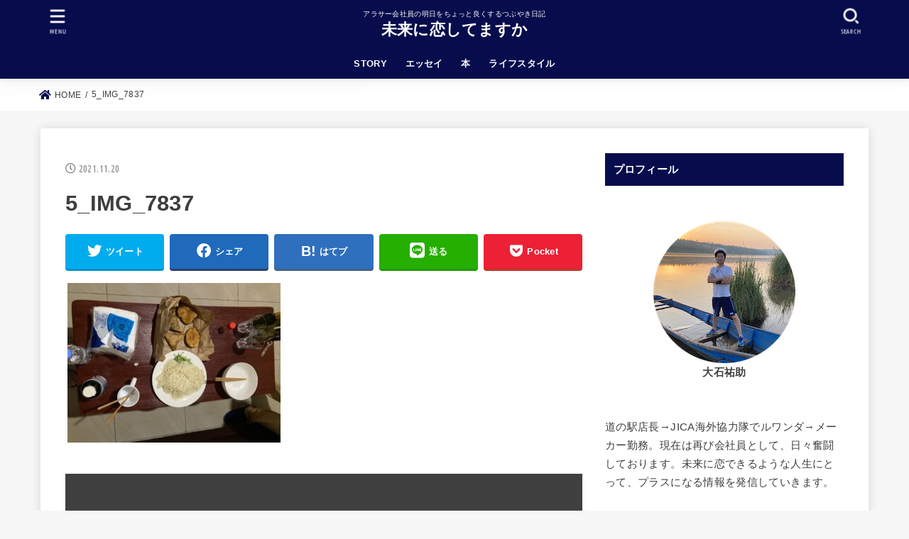

--- FILE ---
content_type: text/html; charset=UTF-8
request_url: https://yusukeoishi.com/jocv-diary44/5_img_7837/
body_size: 13387
content:
<!doctype html>
<html dir="ltr" lang="ja"
	prefix="og: https://ogp.me/ns#" >
<head>
<meta charset="utf-8">
<meta http-equiv="X-UA-Compatible" content="IE=edge">
<meta name="HandheldFriendly" content="True">
<meta name="MobileOptimized" content="320">
<meta name="viewport" content="width=device-width, initial-scale=1"/>
<link rel="pingback" href="https://yusukeoishi.com/xmlrpc.php">
<title>5_IMG_7837 | 未来に恋してますか</title>

		<!-- All in One SEO 4.3.4.1 - aioseo.com -->
		<meta name="robots" content="max-image-preview:large" />
		<link rel="canonical" href="https://yusukeoishi.com/jocv-diary44/5_img_7837/" />
		<meta name="generator" content="All in One SEO (AIOSEO) 4.3.4.1 " />
		<meta property="og:locale" content="ja_JP" />
		<meta property="og:site_name" content="未来に恋してますか | アラサー会社員の明日をちょっと良くするつぶやき日記" />
		<meta property="og:type" content="article" />
		<meta property="og:title" content="5_IMG_7837 | 未来に恋してますか" />
		<meta property="og:url" content="https://yusukeoishi.com/jocv-diary44/5_img_7837/" />
		<meta property="article:published_time" content="2021-11-20T04:01:54+00:00" />
		<meta property="article:modified_time" content="2021-11-20T04:01:54+00:00" />
		<meta name="twitter:card" content="summary" />
		<meta name="twitter:title" content="5_IMG_7837 | 未来に恋してますか" />
		<script type="application/ld+json" class="aioseo-schema">
			{"@context":"https:\/\/schema.org","@graph":[{"@type":"BreadcrumbList","@id":"https:\/\/yusukeoishi.com\/jocv-diary44\/5_img_7837\/#breadcrumblist","itemListElement":[{"@type":"ListItem","@id":"https:\/\/yusukeoishi.com\/#listItem","position":1,"item":{"@type":"WebPage","@id":"https:\/\/yusukeoishi.com\/","name":"\u30db\u30fc\u30e0","description":"\u9752\u5e74\u6d77\u5916\u5354\u529b\u968a\uff08\uff12\uff10\uff11\uff19\u5e74\u5ea6\uff12\u6b21\u968a\uff09\u30de\u30fc\u30b1\u30c6\u30a3\u30f3\u30b0\u968a\u54e1\u3068\u3057\u3066\u30a2\u30d5\u30ea\u30ab\u306e\u30eb\u30ef\u30f3\u30c0\u3068\u3044\u3046\u56fd\u3067\u3001\u73fe\u5730\u306e\u4e2d\u5c0f\u4f01\u696d\u3084\u8d77\u696d\u5bb6\u306e\u652f\u63f4\u3092\u3057\u307e\u3059\u3002\u30d6\u30ed\u30b0\u3084YouTube\u306a\u3069\u3092\u901a\u3057\u3066\u3001\u672a\u6765\u306b\u604b\u3067\u304d\u308b\u3088\u3046\u306a\u4eba\u751f\u306b\u3068\u3063\u3066\u30d7\u30e9\u30b9\u306b\u306a\u308b\u60c5\u5831\u3092\u767a\u4fe1\u3057\u3066\u3044\u304d\u307e\u3059\u3002","url":"https:\/\/yusukeoishi.com\/"},"nextItem":"https:\/\/yusukeoishi.com\/jocv-diary44\/5_img_7837\/#listItem"},{"@type":"ListItem","@id":"https:\/\/yusukeoishi.com\/jocv-diary44\/5_img_7837\/#listItem","position":2,"item":{"@type":"WebPage","@id":"https:\/\/yusukeoishi.com\/jocv-diary44\/5_img_7837\/","name":"5_IMG_7837","url":"https:\/\/yusukeoishi.com\/jocv-diary44\/5_img_7837\/"},"previousItem":"https:\/\/yusukeoishi.com\/#listItem"}]},{"@type":"ItemPage","@id":"https:\/\/yusukeoishi.com\/jocv-diary44\/5_img_7837\/#itempage","url":"https:\/\/yusukeoishi.com\/jocv-diary44\/5_img_7837\/","name":"5_IMG_7837 | \u672a\u6765\u306b\u604b\u3057\u3066\u307e\u3059\u304b","inLanguage":"ja","isPartOf":{"@id":"https:\/\/yusukeoishi.com\/#website"},"breadcrumb":{"@id":"https:\/\/yusukeoishi.com\/jocv-diary44\/5_img_7837\/#breadcrumblist"},"author":{"@id":"https:\/\/yusukeoishi.com\/author\/kibuye\/#author"},"creator":{"@id":"https:\/\/yusukeoishi.com\/author\/kibuye\/#author"},"datePublished":"2021-11-20T04:01:54+09:00","dateModified":"2021-11-20T04:01:54+09:00"},{"@type":"Organization","@id":"https:\/\/yusukeoishi.com\/#organization","name":"\u672a\u6765\u306b\u604b\u3057\u3066\u307e\u3059\u304b","url":"https:\/\/yusukeoishi.com\/"},{"@type":"Person","@id":"https:\/\/yusukeoishi.com\/author\/kibuye\/#author","url":"https:\/\/yusukeoishi.com\/author\/kibuye\/","name":"Yusuke Oishi","image":{"@type":"ImageObject","@id":"https:\/\/yusukeoishi.com\/jocv-diary44\/5_img_7837\/#authorImage","url":"https:\/\/secure.gravatar.com\/avatar\/93bdb00773b8e482ec7cb485a1f7443e?s=96&d=mm&r=g","width":96,"height":96,"caption":"Yusuke Oishi"}},{"@type":"WebSite","@id":"https:\/\/yusukeoishi.com\/#website","url":"https:\/\/yusukeoishi.com\/","name":"\u672a\u6765\u306b\u604b\u3057\u3066\u307e\u3059\u304b","description":"\u30a2\u30e9\u30b5\u30fc\u4f1a\u793e\u54e1\u306e\u660e\u65e5\u3092\u3061\u3087\u3063\u3068\u826f\u304f\u3059\u308b\u3064\u3076\u3084\u304d\u65e5\u8a18","inLanguage":"ja","publisher":{"@id":"https:\/\/yusukeoishi.com\/#organization"}}]}
		</script>
		<script type="text/javascript" >
			window.ga=window.ga||function(){(ga.q=ga.q||[]).push(arguments)};ga.l=+new Date;
			ga('create', "UA-156921482-1", { 'cookieDomain': 'yusukeoishi.com' } );
			ga('send', 'pageview');
		</script>
		<script async src="https://www.google-analytics.com/analytics.js"></script>
		<!-- All in One SEO -->

<link rel='dns-prefetch' href='//fonts.googleapis.com' />
<link rel='dns-prefetch' href='//use.fontawesome.com' />
<link rel='dns-prefetch' href='//s.w.org' />
<link rel="alternate" type="application/rss+xml" title="未来に恋してますか &raquo; フィード" href="https://yusukeoishi.com/feed/" />
<link rel="alternate" type="application/rss+xml" title="未来に恋してますか &raquo; コメントフィード" href="https://yusukeoishi.com/comments/feed/" />
<link rel="alternate" type="application/rss+xml" title="未来に恋してますか &raquo; 5_IMG_7837 のコメントのフィード" href="https://yusukeoishi.com/jocv-diary44/5_img_7837/feed/" />
		<script type="text/javascript">
			window._wpemojiSettings = {"baseUrl":"https:\/\/s.w.org\/images\/core\/emoji\/12.0.0-1\/72x72\/","ext":".png","svgUrl":"https:\/\/s.w.org\/images\/core\/emoji\/12.0.0-1\/svg\/","svgExt":".svg","source":{"concatemoji":"https:\/\/yusukeoishi.com\/wp-includes\/js\/wp-emoji-release.min.js?ver=5.4.2"}};
			/*! This file is auto-generated */
			!function(e,a,t){var r,n,o,i,p=a.createElement("canvas"),s=p.getContext&&p.getContext("2d");function c(e,t){var a=String.fromCharCode;s.clearRect(0,0,p.width,p.height),s.fillText(a.apply(this,e),0,0);var r=p.toDataURL();return s.clearRect(0,0,p.width,p.height),s.fillText(a.apply(this,t),0,0),r===p.toDataURL()}function l(e){if(!s||!s.fillText)return!1;switch(s.textBaseline="top",s.font="600 32px Arial",e){case"flag":return!c([127987,65039,8205,9895,65039],[127987,65039,8203,9895,65039])&&(!c([55356,56826,55356,56819],[55356,56826,8203,55356,56819])&&!c([55356,57332,56128,56423,56128,56418,56128,56421,56128,56430,56128,56423,56128,56447],[55356,57332,8203,56128,56423,8203,56128,56418,8203,56128,56421,8203,56128,56430,8203,56128,56423,8203,56128,56447]));case"emoji":return!c([55357,56424,55356,57342,8205,55358,56605,8205,55357,56424,55356,57340],[55357,56424,55356,57342,8203,55358,56605,8203,55357,56424,55356,57340])}return!1}function d(e){var t=a.createElement("script");t.src=e,t.defer=t.type="text/javascript",a.getElementsByTagName("head")[0].appendChild(t)}for(i=Array("flag","emoji"),t.supports={everything:!0,everythingExceptFlag:!0},o=0;o<i.length;o++)t.supports[i[o]]=l(i[o]),t.supports.everything=t.supports.everything&&t.supports[i[o]],"flag"!==i[o]&&(t.supports.everythingExceptFlag=t.supports.everythingExceptFlag&&t.supports[i[o]]);t.supports.everythingExceptFlag=t.supports.everythingExceptFlag&&!t.supports.flag,t.DOMReady=!1,t.readyCallback=function(){t.DOMReady=!0},t.supports.everything||(n=function(){t.readyCallback()},a.addEventListener?(a.addEventListener("DOMContentLoaded",n,!1),e.addEventListener("load",n,!1)):(e.attachEvent("onload",n),a.attachEvent("onreadystatechange",function(){"complete"===a.readyState&&t.readyCallback()})),(r=t.source||{}).concatemoji?d(r.concatemoji):r.wpemoji&&r.twemoji&&(d(r.twemoji),d(r.wpemoji)))}(window,document,window._wpemojiSettings);
		</script>
		<style type="text/css">
img.wp-smiley,
img.emoji {
	display: inline !important;
	border: none !important;
	box-shadow: none !important;
	height: 1em !important;
	width: 1em !important;
	margin: 0 .07em !important;
	vertical-align: -0.1em !important;
	background: none !important;
	padding: 0 !important;
}
</style>
	<link rel='stylesheet' id='wp-block-library-css'  href='https://yusukeoishi.com/wp-includes/css/dist/block-library/style.min.css' type='text/css' media='all' />
<link rel='stylesheet' id='toc-screen-css'  href='https://yusukeoishi.com/wp-content/plugins/table-of-contents-plus/screen.min.css?ver=2302' type='text/css' media='all' />
<link rel='stylesheet' id='wordpress-popular-posts-css-css'  href='https://yusukeoishi.com/wp-content/plugins/wordpress-popular-posts/assets/css/wpp.css?ver=6.1.1' type='text/css' media='all' />
<link rel='stylesheet' id='stk_style-css'  href='https://yusukeoishi.com/wp-content/themes/jstork19/style.css?ver=2.7.0' type='text/css' media='all' />
<style id='stk_style-inline-css' type='text/css'>
ul.wpp-list{counter-reset:number}ul.wpp-list li{list-style:none;position:relative;border-bottom:1px solid #ddd;margin:0;padding-bottom:.75em}ul.wpp-list li a::before{counter-increment:number;content:counter(number);background-color:var(--main-ttl-bg);color:var(--main-ttl-color);margin-right:3px;width:1.5em;height:1.5em;line-height:1.5em;font-size:75%;border-radius:3px;font-weight:bold;display:block;text-align:center;position:absolute;left:2px;top:2px;z-index:1}ul.wpp-list img{margin-bottom:0;margin-right:5px}ul.wpp-list li a.wpp-post-title{display:block}ul.wpp-list li a.wpp-post-title::before,ul.wpp-list li .wpp-author a::before,ul.wpp-list li .wpp-category a::before{content:none}ul.wpp-list .wpp-excerpt{font-size:80%}@media only screen and (max-width:480px){#toc_container{font-size:90%}}#toc_container{width:100%!important;padding:1.2em;border:5px solid rgba(100,100,100,.2)}#toc_container li{margin:1em 0;font-weight:bold}#toc_container li li{font-weight:normal;margin:.5em 0}#toc_container li::before{content:none}#toc_container .toc_number{display:inline-block;font-weight:bold;font-size:75%;background-color:var(--main-ttl-bg);color:var(--main-ttl-color);min-width:2.1em;min-height:2.1em;line-height:2.1;text-align:center;border-radius:1em;margin-right:.3em;padding:0 7px}#toc_container a{color:inherit;text-decoration:none}#toc_container a:hover{text-decoration:underline}#toc_container p.toc_title{max-width:580px;font-weight:bold;text-align:left;margin:0 auto;font-size:100%;vertical-align:middle}#toc_container .toc_title::before{display:inline-block;font-family:"Font Awesome 5 Free";font-weight:900;content:"\f03a";margin-right:.8em;margin-left:.4em;transform:scale(1.4);color:var(--main-ttl-bg)}#toc_container .toc_title .toc_toggle{font-size:80%;font-weight:normal;margin-left:.2em}#toc_container .toc_list{max-width:580px;margin-left:auto;margin-right:auto}#toc_container .toc_list>li{padding-left:0}
:root{--main-text-color:#3E3E3E;--main-link-color:#070d4c;--main-link-color-hover:#70efe7;--main-ttl-bg:#070d4c;--main-ttl-bg-rgba:rgba(7,13,76,.1);--main-ttl-color:#fff;--header-bg:#070d4c;--header-logo-color:#fff;--header-text-color:#fff;--inner-content-bg:#fff;--label-bg:#fcee21;--label-text-color:#3e3e3e;--slider-text-color:#444;--side-text-color:#3e3e3e;--footer-bg:#666;--footer-text-color:#CACACA;--footer-link-color:#f7f7f7;--new-mark-bg:#ff6347;--oc-box-blue:#82c8e2;--oc-box-blue-inner:#d4f3ff;--oc-box-red:#ee5656;--oc-box-red-inner:#feeeed;--oc-box-yellow:#ded647;--oc-box-yellow-inner:#fff8d4;--oc-box-green:#79e37c;--oc-box-green-inner:#d8f7c3;--oc-box-pink:#f7b2b2;--oc-box-pink-inner:#fee;--oc-box-gray:#9c9c9c;--oc-box-gray-inner:#f5f5f5;--oc-box-black:#313131;--oc-box-black-inner:#404040}
.wp-block-cover-image img.wp-block-cover__image-background,.wp-block-cover-image video.wp-block-cover__video-background,.wp-block-cover img.wp-block-cover__image-background,.wp-block-cover video.wp-block-cover__video-background{position:absolute;top:0;left:0;right:0;bottom:0;margin:0;padding:0;width:100%;height:100%;max-width:none;max-height:none;-o-object-fit:cover;object-fit:cover;outline:0;border:0;box-shadow:none}#custom_header .wp-block-cover__video-background{transform:translate(0)}
</style>
<link rel='stylesheet' id='stk_iconfont_style-css'  href='https://yusukeoishi.com/wp-content/themes/jstork19/webfonts/skticon/style.css' type='text/css' media='all' />
<link rel='stylesheet' id='gf_font-css'  href='https://fonts.googleapis.com/css?family=Ubuntu+Condensed&#038;display=swap' type='text/css' media='all' />
<style id='gf_font-inline-css' type='text/css'>
.gf {font-family: "Ubuntu Condensed", "游ゴシック", "Yu Gothic", "游ゴシック体", "YuGothic", "Hiragino Kaku Gothic ProN", Meiryo, sans-serif;}
</style>
<link rel='stylesheet' id='fontawesome-css'  href='https://use.fontawesome.com/releases/v5.13.0/css/all.css' type='text/css' media='all' />
<script type='text/javascript' src='https://yusukeoishi.com/wp-includes/js/jquery/jquery.js?ver=1.12.4-wp'></script>
<script type='text/javascript' src='https://yusukeoishi.com/wp-includes/js/jquery/jquery-migrate.min.js?ver=1.4.1'></script>
<script type='application/json' id="wpp-json">
{"sampling_active":0,"sampling_rate":100,"ajax_url":"https:\/\/yusukeoishi.com\/wp-json\/wordpress-popular-posts\/v1\/popular-posts","api_url":"https:\/\/yusukeoishi.com\/wp-json\/wordpress-popular-posts","ID":2031,"token":"d77731119a","lang":0,"debug":0}
</script>
<script type='text/javascript' src='https://yusukeoishi.com/wp-content/plugins/wordpress-popular-posts/assets/js/wpp.min.js?ver=6.1.1'></script>
<link rel='https://api.w.org/' href='https://yusukeoishi.com/wp-json/' />
<link rel="EditURI" type="application/rsd+xml" title="RSD" href="https://yusukeoishi.com/xmlrpc.php?rsd" />
<link rel="wlwmanifest" type="application/wlwmanifest+xml" href="https://yusukeoishi.com/wp-includes/wlwmanifest.xml" /> 

<link rel='shortlink' href='https://yusukeoishi.com/?p=2031' />
<link rel="alternate" type="application/json+oembed" href="https://yusukeoishi.com/wp-json/oembed/1.0/embed?url=https%3A%2F%2Fyusukeoishi.com%2Fjocv-diary44%2F5_img_7837%2F" />
<link rel="alternate" type="text/xml+oembed" href="https://yusukeoishi.com/wp-json/oembed/1.0/embed?url=https%3A%2F%2Fyusukeoishi.com%2Fjocv-diary44%2F5_img_7837%2F&#038;format=xml" />
            <style id="wpp-loading-animation-styles">@-webkit-keyframes bgslide{from{background-position-x:0}to{background-position-x:-200%}}@keyframes bgslide{from{background-position-x:0}to{background-position-x:-200%}}.wpp-widget-placeholder,.wpp-widget-block-placeholder{margin:0 auto;width:60px;height:3px;background:#dd3737;background:linear-gradient(90deg,#dd3737 0%,#571313 10%,#dd3737 100%);background-size:200% auto;border-radius:3px;-webkit-animation:bgslide 1s infinite linear;animation:bgslide 1s infinite linear}</style>
            <link rel="icon" href="https://yusukeoishi.com/wp-content/uploads/2020/07/cropped-16_2_280-32x32.png" sizes="32x32" />
<link rel="icon" href="https://yusukeoishi.com/wp-content/uploads/2020/07/cropped-16_2_280-192x192.png" sizes="192x192" />
<link rel="apple-touch-icon" href="https://yusukeoishi.com/wp-content/uploads/2020/07/cropped-16_2_280-180x180.png" />
<meta name="msapplication-TileImage" content="https://yusukeoishi.com/wp-content/uploads/2020/07/cropped-16_2_280-270x270.png" />
		<style type="text/css" id="wp-custom-css">
			.entry-content p {
	line-height: 1.6;
	margin:0.2em;
}
		</style>
			<!-- Google tag (gtag.js) -->
<script async src="https://www.googletagmanager.com/gtag/js?id=G-FRKPV3RQZD"></script>
<script>
  window.dataLayer = window.dataLayer || [];
  function gtag(){dataLayer.push(arguments);}
  gtag('js', new Date());

  gtag('config', 'G-FRKPV3RQZD');
</script>
</head>
<body class="attachment attachment-template-default single single-attachment postid-2031 attachmentid-2031 attachment-jpeg wp-embed-responsive headercenter gf_UbuntuCon bgfull">

<div id="container">

<header id="header" class="header stk_header"><div id="inner-header" class="wrap"><div id="site__logo" class="fs_ss"><p class="site_description">アラサー会社員の明日をちょっと良くするつぶやき日記</p><p class="h1 text none_gf"><a href="https://yusukeoishi.com" class="text-logo-link">未来に恋してますか</a></p></div><nav id="g_nav" class="menu-%e3%82%b0%e3%83%ad%e3%83%bc%e3%83%90%e3%83%ab%e3%83%a1%e3%83%8b%e3%83%a5%e3%83%bc-container"><ul id="ul__g_nav" class="menu"><li id="menu-item-879" class="menu-item menu-item-type-post_type menu-item-object-page menu-item-879"><a href="https://yusukeoishi.com/story-2/">STORY</a></li>
<li id="menu-item-2182" class="menu-item menu-item-type-taxonomy menu-item-object-category menu-item-2182"><a href="https://yusukeoishi.com/category/essay/">エッセイ</a></li>
<li id="menu-item-892" class="menu-item menu-item-type-taxonomy menu-item-object-category menu-item-892"><a href="https://yusukeoishi.com/category/book/">本</a></li>
<li id="menu-item-2322" class="menu-item menu-item-type-taxonomy menu-item-object-category menu-item-2322"><a href="https://yusukeoishi.com/category/lifestyle/">ライフスタイル</a></li>
</ul></nav><a href="#searchbox" data-remodal-target="searchbox" id="search_btn" class="nav_btn search_btn"><span class="text gf">search</span></a><a href="#spnavi" data-remodal-target="spnavi" id="stk_menu_btn" class="nav_btn menu_btn"><span class="text gf">menu</span></a></div></header><div id="breadcrumb" class="breadcrumb fadeIn pannavi_on"><div class="wrap"><ul class="breadcrumb__ul" itemscope itemtype="http://schema.org/BreadcrumbList"><li class="breadcrumb__li bc_homelink" itemprop="itemListElement" itemscope itemtype="http://schema.org/ListItem"><a class="breadcrumb__link" itemprop="item" href="https://yusukeoishi.com/"><span itemprop="name"> HOME</span></a><meta itemprop="position" content="1" /></li><li class="breadcrumb__li" itemprop="itemListElement" itemscope itemtype="http://schema.org/ListItem"><span itemprop="name">5_IMG_7837</span><meta itemprop="position" content="3" /></li></ul></div></div>
<div id="content">
<div id="inner-content" class="fadeIn wrap">

<main id="main">
<article id="post-2031" class="post-2031 attachment type-attachment status-inherit hentry article">
<header class="article-header entry-header">

<p class="byline entry-meta vcard cf"><time class="time__date gf entry-date updated" datetime="2021-11-20">2021.11.20</time></p>
<h1 class="entry-title single-title" itemprop="headline" rel="bookmark">5_IMG_7837</h1>

<div class="sns_btn">

<ul class="sns_btn__ul">

<li class="sns_btn__li twitter">
<a class="sns_btn__link" target="blank" href="//twitter.com/intent/tweet?url=https%3A%2F%2Fyusukeoishi.com%2Fjocv-diary44%2F5_img_7837%2F&text=5_IMG_7837&tw_p=tweetbutton" onclick="window.open(this.href, 'tweetwindow', 'width=550, height=450,personalbar=0,toolbar=0,scrollbars=1,resizable=1'); return false;"><span class="text">ツイート</span></a>
  </li>

<li class="sns_btn__li facebook">
  <a class="sns_btn__link" href="//www.facebook.com/sharer.php?src=bm&u=https%3A%2F%2Fyusukeoishi.com%2Fjocv-diary44%2F5_img_7837%2F&t=5_IMG_7837" onclick="javascript:window.open(this.href, '', 'menubar=no,toolbar=no,resizable=yes,scrollbars=yes,height=300,width=600');return false;"><span class="text">シェア</span></a>
  </li>

<li class="sns_btn__li hatebu">
  	<a class="sns_btn__link" href="//b.hatena.ne.jp/add?mode=confirm&url=https://yusukeoishi.com/jocv-diary44/5_img_7837/&title=5_IMG_7837" onclick="window.open(this.href, 'HBwindow', 'width=600, height=400, menubar=no, toolbar=no, scrollbars=yes'); return false;" target="_blank"><span class="text">はてブ</span></a>
</li>

<li class="sns_btn__li line">
  <a class="sns_btn__link" href="//line.me/R/msg/text/?5_IMG_7837%0Ahttps%3A%2F%2Fyusukeoishi.com%2Fjocv-diary44%2F5_img_7837%2F" target="_blank"><span class="text">送る</span></a>
  </li>

<li class="sns_btn__li pocket">
  	<a class="sns_btn__link" href="//getpocket.com/edit?url=https://yusukeoishi.com/jocv-diary44/5_img_7837/&title=5_IMG_7837" onclick="window.open(this.href, 'FBwindow', 'width=550, height=350, menubar=no, toolbar=no, scrollbars=yes'); return false;"><span class="text">Pocket</span></a>
  </li>

</ul>
</div>
</header>

<section class="entry-content cf">

<p class="attachment"><a href='https://yusukeoishi.com/wp-content/uploads/2021/11/5_IMG_7837-e1637380924114.jpg'><img width="300" height="225" src="https://yusukeoishi.com/wp-content/uploads/2021/11/5_IMG_7837-e1637380924114-300x225.jpg" class="attachment-medium size-medium" alt="" srcset="https://yusukeoishi.com/wp-content/uploads/2021/11/5_IMG_7837-e1637380924114-300x225.jpg 300w, https://yusukeoishi.com/wp-content/uploads/2021/11/5_IMG_7837-e1637380924114-485x364.jpg 485w, https://yusukeoishi.com/wp-content/uploads/2021/11/5_IMG_7837-e1637380924114-768x576.jpg 768w, https://yusukeoishi.com/wp-content/uploads/2021/11/5_IMG_7837-e1637380924114.jpg 960w" sizes="(max-width: 300px) 100vw, 300px" /></a></p>

</section>


<div class="fb-likebtn" style="background-image: url();">

<div class="inner">
	<p class="like_text gf">FOLLOW</p>

	
	
	
			<a class="followbtn btn_instagram" href="https://www.instagram.com/yusuke.oishi/" target="_blank">Instagram</a>
	
		
		

</div>
</div>

<div class="sharewrap">
<h3>シェアしていただけると嬉しいです！！</h3>
<div class="sns_btn">

<ul class="sns_btn__ul">

<li class="sns_btn__li twitter">
<a class="sns_btn__link" target="blank" href="//twitter.com/intent/tweet?url=https%3A%2F%2Fyusukeoishi.com%2Fjocv-diary44%2F5_img_7837%2F&text=5_IMG_7837&tw_p=tweetbutton" onclick="window.open(this.href, 'tweetwindow', 'width=550, height=450,personalbar=0,toolbar=0,scrollbars=1,resizable=1'); return false;"><span class="text">ツイート</span></a>
  </li>

<li class="sns_btn__li facebook">
  <a class="sns_btn__link" href="//www.facebook.com/sharer.php?src=bm&u=https%3A%2F%2Fyusukeoishi.com%2Fjocv-diary44%2F5_img_7837%2F&t=5_IMG_7837" onclick="javascript:window.open(this.href, '', 'menubar=no,toolbar=no,resizable=yes,scrollbars=yes,height=300,width=600');return false;"><span class="text">シェア</span></a>
  </li>

<li class="sns_btn__li hatebu">
  	<a class="sns_btn__link" href="//b.hatena.ne.jp/add?mode=confirm&url=https://yusukeoishi.com/jocv-diary44/5_img_7837/&title=5_IMG_7837" onclick="window.open(this.href, 'HBwindow', 'width=600, height=400, menubar=no, toolbar=no, scrollbars=yes'); return false;" target="_blank"><span class="text">はてブ</span></a>
</li>

<li class="sns_btn__li line">
  <a class="sns_btn__link" href="//line.me/R/msg/text/?5_IMG_7837%0Ahttps%3A%2F%2Fyusukeoishi.com%2Fjocv-diary44%2F5_img_7837%2F" target="_blank"><span class="text">送る</span></a>
  </li>

<li class="sns_btn__li pocket">
  	<a class="sns_btn__link" href="//getpocket.com/edit?url=https://yusukeoishi.com/jocv-diary44/5_img_7837/&title=5_IMG_7837" onclick="window.open(this.href, 'FBwindow', 'width=550, height=350, menubar=no, toolbar=no, scrollbars=yes'); return false;"><span class="text">Pocket</span></a>
  </li>

</ul>
</div>
</div>



	<div id="respond" class="comment-respond">
		<h3 id="reply-title" class="comment-reply-title">コメントを残す <small><a rel="nofollow" id="cancel-comment-reply-link" href="/jocv-diary44/5_img_7837/#respond" style="display:none;">コメントをキャンセル</a></small></h3><form action="https://yusukeoishi.com/wp-comments-post.php" method="post" id="commentform" class="comment-form" novalidate><p class="comment-notes"><span id="email-notes">メールアドレスが公開されることはありません。</span> <span class="required">*</span> が付いている欄は必須項目です</p><p class="comment-form-comment"><label for="comment">コメント</label> <textarea id="comment" name="comment" cols="45" rows="8" maxlength="65525" required="required"></textarea></p><p class="comment-form-author"><label for="author">名前 <span class="required">*</span></label> <input id="author" name="author" type="text" value="" size="30" maxlength="245" required='required' /></p>
<p class="comment-form-email"><label for="email">メール <span class="required">*</span></label> <input id="email" name="email" type="email" value="" size="30" maxlength="100" aria-describedby="email-notes" required='required' /></p>
<p class="comment-form-url"><label for="url">サイト</label> <input id="url" name="url" type="url" value="" size="30" maxlength="200" /></p>
<p class="comment-form-cookies-consent"><input id="wp-comment-cookies-consent" name="wp-comment-cookies-consent" type="checkbox" value="yes" /> <label for="wp-comment-cookies-consent">次回のコメントで使用するためブラウザーに自分の名前、メールアドレス、サイトを保存する。</label></p>
<p class="form-submit"><input name="submit" type="submit" id="submit" class="submit" value="コメントを送信" /> <input type='hidden' name='comment_post_ID' value='2031' id='comment_post_ID' />
<input type='hidden' name='comment_parent' id='comment_parent' value='0' />
</p></form>	</div><!-- #respond -->
	
</article>

<div id="single_foot">

<div id="np-post">

</div>

<div id="related-box" class="original-related"><h2 class="related-h h_ttl"><span class="gf">RECOMMEND</span></h2><ul><li class="related_newpost__li">
			<a href="https://yusukeoishi.com/2021-08-17/">
				<figure class="eyecatch of-cover"><img width="485" height="273" src="https://yusukeoishi.com/wp-content/uploads/2021/07/8ec6a9c9f17f674d2b5aa83ddff080e1-485x273.jpg" class="archives-eyecatch-image attachment-oc-post-thum wp-post-image" alt="" srcset="https://yusukeoishi.com/wp-content/uploads/2021/07/8ec6a9c9f17f674d2b5aa83ddff080e1-485x273.jpg 485w, https://yusukeoishi.com/wp-content/uploads/2021/07/8ec6a9c9f17f674d2b5aa83ddff080e1-300x169.jpg 300w, https://yusukeoishi.com/wp-content/uploads/2021/07/8ec6a9c9f17f674d2b5aa83ddff080e1.jpg 720w" sizes="(max-width: 485px) 45vw, 485px" /><span class="osusume-label cat-name cat-id-7">ルワンダ</span></figure><time class="time__date gf">2021.08.17</time><div class="ttl">【幻冬舎Plus】第５回の記事が掲載されました！！</div>
			</a>
		</li><li class="related_newpost__li">
			<a href="https://yusukeoishi.com/pasta-ranking3/">
				<figure class="eyecatch of-cover"><img width="485" height="364" src="https://yusukeoishi.com/wp-content/uploads/2021/11/0_IMG_7898-e1637561740494-485x364.jpg" class="archives-eyecatch-image attachment-oc-post-thum wp-post-image" alt="" srcset="https://yusukeoishi.com/wp-content/uploads/2021/11/0_IMG_7898-e1637561740494-485x364.jpg 485w, https://yusukeoishi.com/wp-content/uploads/2021/11/0_IMG_7898-e1637561740494-300x225.jpg 300w, https://yusukeoishi.com/wp-content/uploads/2021/11/0_IMG_7898-e1637561740494-768x576.jpg 768w, https://yusukeoishi.com/wp-content/uploads/2021/11/0_IMG_7898-e1637561740494.jpg 960w" sizes="(max-width: 485px) 45vw, 485px" /><span class="osusume-label cat-name cat-id-2">青年海外協力隊</span></figure><time class="time__date gf">2021.12.03</time><div class="ttl">【最強パスタ決定戦】キューピー炙りたらこ｜#3</div>
			</a>
		</li><li class="related_newpost__li">
			<a href="https://yusukeoishi.com/pasta-ranking5/">
				<figure class="eyecatch of-cover"><img width="485" height="364" src="https://yusukeoishi.com/wp-content/uploads/2021/11/2_IMG_7965-e1638168358461-485x364.jpg" class="archives-eyecatch-image attachment-oc-post-thum wp-post-image" alt="" srcset="https://yusukeoishi.com/wp-content/uploads/2021/11/2_IMG_7965-e1638168358461-485x364.jpg 485w, https://yusukeoishi.com/wp-content/uploads/2021/11/2_IMG_7965-e1638168358461-300x225.jpg 300w, https://yusukeoishi.com/wp-content/uploads/2021/11/2_IMG_7965-e1638168358461-768x576.jpg 768w, https://yusukeoishi.com/wp-content/uploads/2021/11/2_IMG_7965-e1638168358461.jpg 960w" sizes="(max-width: 485px) 45vw, 485px" /><span class="osusume-label cat-name cat-id-2">青年海外協力隊</span></figure><time class="time__date gf">2021.12.17</time><div class="ttl">【最強パスタ決定戦】ニップン明太子かるぼなーら｜#5</div>
			</a>
		</li><li class="related_newpost__li">
			<a href="https://yusukeoishi.com/2021-10-08/">
				<figure class="eyecatch of-cover"><img width="485" height="364" src="https://yusukeoishi.com/wp-content/uploads/2021/09/0_IMG_0434-1-485x364.jpg" class="archives-eyecatch-image attachment-oc-post-thum wp-post-image" alt="" srcset="https://yusukeoishi.com/wp-content/uploads/2021/09/0_IMG_0434-1-485x364.jpg 485w, https://yusukeoishi.com/wp-content/uploads/2021/09/0_IMG_0434-1-300x225.jpg 300w, https://yusukeoishi.com/wp-content/uploads/2021/09/0_IMG_0434-1-768x576.jpg 768w, https://yusukeoishi.com/wp-content/uploads/2021/09/0_IMG_0434-1.jpg 960w" sizes="(max-width: 485px) 45vw, 485px" /><span class="osusume-label cat-name cat-id-7">ルワンダ</span></figure><time class="time__date gf">2021.10.08</time><div class="ttl">大義名分があればルワンダ人の中に飛び込むのも怖くない</div>
			</a>
		</li><li class="related_newpost__li">
			<a href="https://yusukeoishi.com/book-regain-your-ture-self/">
				<figure class="eyecatch of-cover"><img width="485" height="300" src="https://yusukeoishi.com/wp-content/uploads/2020/09/148713_s-485x300.jpg" class="archives-eyecatch-image attachment-oc-post-thum wp-post-image" alt="" /><span class="osusume-label cat-name cat-id-3">本</span></figure><time class="time__date gf undo">2020.11.09</time><div class="ttl">さあ、本当の自分に戻り幸せになろう</div>
			</a>
		</li><li class="related_newpost__li">
			<a href="https://yusukeoishi.com/five-force-analysis/">
				<figure class="eyecatch of-cover"><img width="485" height="300" src="https://yusukeoishi.com/wp-content/uploads/2020/09/454548-485x300.jpg" class="archives-eyecatch-image attachment-oc-post-thum wp-post-image" alt="マーケティング" /><span class="osusume-label cat-name cat-id-2">青年海外協力隊</span></figure><time class="time__date gf undo">2024.06.15</time><div class="ttl">【簡単】ファイブフォース分析とは？</div>
			</a>
		</li><li class="related_newpost__li">
			<a href="https://yusukeoishi.com/book-how-to-use-words/">
				<figure class="eyecatch of-cover"><img width="485" height="300" src="https://yusukeoishi.com/wp-content/uploads/2020/04/1017470_s-1-485x300.jpg" class="archives-eyecatch-image attachment-oc-post-thum wp-post-image" alt="" /><span class="osusume-label cat-name cat-id-3">本</span></figure><time class="time__date gf undo">2020.11.09</time><div class="ttl">科学的本当の望みを叶える「言葉」の使い方　小森圭太</div>
			</a>
		</li><li class="related_newpost__li">
			<a href="https://yusukeoishi.com/sdgs-goal9/" class="custom-link no-lightbox" title="sdg_icon_09_ja_2" onclick="event.stopPropagation()" target="_self">
				<figure class="eyecatch of-cover"><img width="485" height="300" src="https://yusukeoishi.com/wp-content/uploads/2020/12/sdg_icon_09_ja_2-485x300.png" class="archives-eyecatch-image attachment-oc-post-thum wp-post-image" alt="" /><span class="osusume-label cat-name cat-id-2">青年海外協力隊</span></figure><time class="time__date gf undo">2024.06.15</time><div class="ttl">【簡単】SDGsゴール９：産業と技術革新の基盤をつくろう</div>
			</a>
		</li></ul></div>

</div>

</main>
<div id="sidebar1" class="sidebar" role="complementary"><div id="text-2" class="widget widget_text"><h4 class="widgettitle gf"><span>プロフィール</span></h4>			<div class="textwidget"><p><center><br />
<img class="aligncenter wp-image-2191 size-full" src="https://yusukeoishi.com/wp-content/uploads/2022/03/IA4QO2D2D2g7sRX1647231120_1647231145-2.png" alt="" width="200" height="200" /></center><center><strong>大石祐助</strong></center>&nbsp;</p>
<p>道の駅店長→JICA海外協力隊でルワンダ→メーカー勤務。現在は再び会社員として、日々奮闘しております。未来に恋できるような人生にとって、プラスになる情報を発信していきます。</p>
</div>
		</div><div id="search-2" class="widget widget_search"><form role="search" method="get" class="searchform" action="https://yusukeoishi.com/">
				<label>
					<span class="screen-reader-text">検索:</span>
					<input type="search" class="searchform_input" placeholder="検索 &hellip;" value="" name="s" />
				</label>
				<button type="submit" class="searchsubmit"></button>
			</form></div>
<div id="wpp-3" class="widget popular-posts">
<h4 class="widgettitle gf"><span>よく読まれている記事</span></h4>


<ul class="wpp-list wpp-list-with-thumbnails">
<li>
<a href="https://yusukeoishi.com/jocv-money/" target="_self"><img src="https://yusukeoishi.com/wp-content/uploads/wordpress-popular-posts/1105-featured-75x75.jpg" srcset="https://yusukeoishi.com/wp-content/uploads/wordpress-popular-posts/1105-featured-75x75.jpg, https://yusukeoishi.com/wp-content/uploads/wordpress-popular-posts/1105-featured-75x75@1.5x.jpg 1.5x, https://yusukeoishi.com/wp-content/uploads/wordpress-popular-posts/1105-featured-75x75@2x.jpg 2x, https://yusukeoishi.com/wp-content/uploads/wordpress-popular-posts/1105-featured-75x75@2.5x.jpg 2.5x, https://yusukeoishi.com/wp-content/uploads/wordpress-popular-posts/1105-featured-75x75@3x.jpg 3x"  width="75" height="75" alt="疑問のイメージ" class="wpp-thumbnail wpp_featured wpp_cached_thumb" loading="lazy" /></a>
<a href="https://yusukeoishi.com/jocv-money/" class="wpp-post-title" target="_self">【最新】青年海外協力隊の給料すべてお見せします！【お金の不安解決】</a>
</li>
<li>
<a href="https://yusukeoishi.com/how-to-write-jocv-application-form/" target="_self"><img src="https://yusukeoishi.com/wp-content/uploads/wordpress-popular-posts/493-featured-75x75.jpg" srcset="https://yusukeoishi.com/wp-content/uploads/wordpress-popular-posts/493-featured-75x75.jpg, https://yusukeoishi.com/wp-content/uploads/wordpress-popular-posts/493-featured-75x75@1.5x.jpg 1.5x, https://yusukeoishi.com/wp-content/uploads/wordpress-popular-posts/493-featured-75x75@2x.jpg 2x, https://yusukeoishi.com/wp-content/uploads/wordpress-popular-posts/493-featured-75x75@2.5x.jpg 2.5x, https://yusukeoishi.com/wp-content/uploads/wordpress-popular-posts/493-featured-75x75@3x.jpg 3x"  width="75" height="75" alt="" class="wpp-thumbnail wpp_featured wpp_cached_thumb" loading="lazy" /></a>
<a href="https://yusukeoishi.com/how-to-write-jocv-application-form/" class="wpp-post-title" target="_self">【最新】青年海外協力隊の応募用紙の書き方【合格した応募書類みせます】</a>
</li>
<li>
<a href="https://yusukeoishi.com/jocv-belongings/" target="_self"><img src="https://yusukeoishi.com/wp-content/uploads/wordpress-popular-posts/699-featured-75x75.jpg" srcset="https://yusukeoishi.com/wp-content/uploads/wordpress-popular-posts/699-featured-75x75.jpg, https://yusukeoishi.com/wp-content/uploads/wordpress-popular-posts/699-featured-75x75@1.5x.jpg 1.5x, https://yusukeoishi.com/wp-content/uploads/wordpress-popular-posts/699-featured-75x75@2x.jpg 2x, https://yusukeoishi.com/wp-content/uploads/wordpress-popular-posts/699-featured-75x75@2.5x.jpg 2.5x, https://yusukeoishi.com/wp-content/uploads/wordpress-popular-posts/699-featured-75x75@3x.jpg 3x"  width="75" height="75" alt="スーツケース" class="wpp-thumbnail wpp_featured wpp_cached_thumb" loading="lazy" /></a>
<a href="https://yusukeoishi.com/jocv-belongings/" class="wpp-post-title" target="_self">【最新】青年海外協力隊のほんとうに必要な持ち物リスト【保存版】</a>
</li>
<li>
<a href="https://yusukeoishi.com/basic-information-rwanda/" target="_self"><img src="https://yusukeoishi.com/wp-content/uploads/wordpress-popular-posts/575-featured-75x75.jpg" srcset="https://yusukeoishi.com/wp-content/uploads/wordpress-popular-posts/575-featured-75x75.jpg, https://yusukeoishi.com/wp-content/uploads/wordpress-popular-posts/575-featured-75x75@1.5x.jpg 1.5x, https://yusukeoishi.com/wp-content/uploads/wordpress-popular-posts/575-featured-75x75@2x.jpg 2x, https://yusukeoishi.com/wp-content/uploads/wordpress-popular-posts/575-featured-75x75@2.5x.jpg 2.5x, https://yusukeoishi.com/wp-content/uploads/wordpress-popular-posts/575-featured-75x75@3x.jpg 3x"  width="75" height="75" alt="" class="wpp-thumbnail wpp_featured wpp_cached_thumb" loading="lazy" /></a>
<a href="https://yusukeoishi.com/basic-information-rwanda/" class="wpp-post-title" target="_self">【２０２１年】ルワンダってどんな国？【ルワンダ基本情報】</a>
</li>
<li>
<a href="https://yusukeoishi.com/jocv-english/" target="_self"><img src="https://yusukeoishi.com/wp-content/uploads/wordpress-popular-posts/670-featured-75x75.jpg" srcset="https://yusukeoishi.com/wp-content/uploads/wordpress-popular-posts/670-featured-75x75.jpg, https://yusukeoishi.com/wp-content/uploads/wordpress-popular-posts/670-featured-75x75@1.5x.jpg 1.5x, https://yusukeoishi.com/wp-content/uploads/wordpress-popular-posts/670-featured-75x75@2x.jpg 2x, https://yusukeoishi.com/wp-content/uploads/wordpress-popular-posts/670-featured-75x75@2.5x.jpg 2.5x, https://yusukeoishi.com/wp-content/uploads/wordpress-popular-posts/670-featured-75x75@3x.jpg 3x"  width="75" height="75" alt="不安" class="wpp-thumbnail wpp_featured wpp_cached_thumb" loading="lazy" /></a>
<a href="https://yusukeoishi.com/jocv-english/" class="wpp-post-title" target="_self">【青年海外協力隊】英語ができなくも大丈夫な３つの理由</a>
</li>
</ul>

</div>
<div id="categories-6" class="widget widget_categories"><h4 class="widgettitle gf"><span>カテゴリー</span></h4>		<ul>
				<li class="cat-item cat-item-20"><a href="https://yusukeoishi.com/category/essay/">エッセイ <span class="count">(91)</span></a>
</li>
	<li class="cat-item cat-item-12"><a href="https://yusukeoishi.com/category/lifestyle/">ライフスタイル <span class="count">(38)</span></a>
</li>
	<li class="cat-item cat-item-7"><a href="https://yusukeoishi.com/category/rwanda/">ルワンダ <span class="count">(79)</span></a>
</li>
	<li class="cat-item cat-item-3"><a href="https://yusukeoishi.com/category/book/">本 <span class="count">(48)</span></a>
</li>
	<li class="cat-item cat-item-2"><a href="https://yusukeoishi.com/category/jocv/">青年海外協力隊 <span class="count">(124)</span></a>
</li>
		</ul>
			</div><div id="archives-6" class="widget widget_archive"><h4 class="widgettitle gf"><span>アーカイブ</span></h4>		<ul>
				<li><a href='https://yusukeoishi.com/2024/08/'>2024年8月 (4)</a></li>
	<li><a href='https://yusukeoishi.com/2024/07/'>2024年7月 (1)</a></li>
	<li><a href='https://yusukeoishi.com/2024/05/'>2024年5月 (3)</a></li>
	<li><a href='https://yusukeoishi.com/2024/04/'>2024年4月 (4)</a></li>
	<li><a href='https://yusukeoishi.com/2023/06/'>2023年6月 (1)</a></li>
	<li><a href='https://yusukeoishi.com/2023/04/'>2023年4月 (4)</a></li>
	<li><a href='https://yusukeoishi.com/2023/03/'>2023年3月 (6)</a></li>
	<li><a href='https://yusukeoishi.com/2023/02/'>2023年2月 (6)</a></li>
	<li><a href='https://yusukeoishi.com/2023/01/'>2023年1月 (3)</a></li>
	<li><a href='https://yusukeoishi.com/2022/12/'>2022年12月 (2)</a></li>
	<li><a href='https://yusukeoishi.com/2022/06/'>2022年6月 (1)</a></li>
	<li><a href='https://yusukeoishi.com/2022/04/'>2022年4月 (1)</a></li>
	<li><a href='https://yusukeoishi.com/2022/02/'>2022年2月 (1)</a></li>
	<li><a href='https://yusukeoishi.com/2022/01/'>2022年1月 (11)</a></li>
	<li><a href='https://yusukeoishi.com/2021/12/'>2021年12月 (14)</a></li>
	<li><a href='https://yusukeoishi.com/2021/11/'>2021年11月 (25)</a></li>
	<li><a href='https://yusukeoishi.com/2021/10/'>2021年10月 (24)</a></li>
	<li><a href='https://yusukeoishi.com/2021/09/'>2021年9月 (29)</a></li>
	<li><a href='https://yusukeoishi.com/2021/08/'>2021年8月 (28)</a></li>
	<li><a href='https://yusukeoishi.com/2021/07/'>2021年7月 (31)</a></li>
	<li><a href='https://yusukeoishi.com/2021/06/'>2021年6月 (11)</a></li>
	<li><a href='https://yusukeoishi.com/2021/05/'>2021年5月 (9)</a></li>
	<li><a href='https://yusukeoishi.com/2021/04/'>2021年4月 (7)</a></li>
	<li><a href='https://yusukeoishi.com/2021/03/'>2021年3月 (30)</a></li>
	<li><a href='https://yusukeoishi.com/2021/02/'>2021年2月 (28)</a></li>
	<li><a href='https://yusukeoishi.com/2021/01/'>2021年1月 (22)</a></li>
	<li><a href='https://yusukeoishi.com/2020/12/'>2020年12月 (10)</a></li>
	<li><a href='https://yusukeoishi.com/2020/11/'>2020年11月 (9)</a></li>
	<li><a href='https://yusukeoishi.com/2020/10/'>2020年10月 (5)</a></li>
	<li><a href='https://yusukeoishi.com/2020/09/'>2020年9月 (7)</a></li>
	<li><a href='https://yusukeoishi.com/2020/08/'>2020年8月 (5)</a></li>
	<li><a href='https://yusukeoishi.com/2020/07/'>2020年7月 (2)</a></li>
	<li><a href='https://yusukeoishi.com/2020/06/'>2020年6月 (2)</a></li>
	<li><a href='https://yusukeoishi.com/2020/05/'>2020年5月 (6)</a></li>
	<li><a href='https://yusukeoishi.com/2020/04/'>2020年4月 (4)</a></li>
	<li><a href='https://yusukeoishi.com/2020/03/'>2020年3月 (8)</a></li>
	<li><a href='https://yusukeoishi.com/2020/02/'>2020年2月 (5)</a></li>
	<li><a href='https://yusukeoishi.com/2020/01/'>2020年1月 (11)</a></li>
		</ul>
			</div></div></div>
</div>

<div id="navbtn_search_content" class="remodal searchbox" data-remodal-id="searchbox" data-remodal-options="hashTracking:false"><form role="search" method="get" class="searchform" action="https://yusukeoishi.com/">
				<label>
					<span class="screen-reader-text">検索:</span>
					<input type="search" class="searchform_input" placeholder="検索 &hellip;" value="" name="s" />
				</label>
				<button type="submit" class="searchsubmit"></button>
			</form><button class="remodal-close"data-remodal-action="close"><span class="text gf">CLOSE</span></button></div>
<div id="navbtn_menu_content" class="remodal spnavi" data-remodal-id="spnavi" data-remodal-options="hashTracking:false"><button data-remodal-action="close" class="remodal-close"><span class="text gf">CLOSE</span></button><div id="pages-11" class="widget widget_pages"><h4 class="widgettitle gf"><span>About me!</span></h4>		<ul>
			<li class="page_item page-item-3"><a href="https://yusukeoishi.com/privacy-policy/">PRIVACY POLICY</a></li>
<li class="page_item page-item-314"><a href="https://yusukeoishi.com/story/">PROFILE</a></li>
<li class="page_item page-item-335"><a href="https://yusukeoishi.com/story-2/">STORY</a></li>
		</ul>
			</div><div id="categories-2" class="widget widget_categories"><h4 class="widgettitle gf"><span>Category!</span></h4>		<ul>
				<li class="cat-item cat-item-20"><a href="https://yusukeoishi.com/category/essay/">エッセイ</a>
</li>
	<li class="cat-item cat-item-12"><a href="https://yusukeoishi.com/category/lifestyle/">ライフスタイル</a>
</li>
	<li class="cat-item cat-item-7"><a href="https://yusukeoishi.com/category/rwanda/">ルワンダ</a>
</li>
	<li class="cat-item cat-item-3"><a href="https://yusukeoishi.com/category/book/">本</a>
</li>
	<li class="cat-item cat-item-2"><a href="https://yusukeoishi.com/category/jocv/">青年海外協力隊</a>
</li>
		</ul>
			</div><div id="archives-2" class="widget widget_archive"><h4 class="widgettitle gf"><span>Archive!</span></h4>		<ul>
				<li><a href='https://yusukeoishi.com/2024/08/'>2024年8月</a></li>
	<li><a href='https://yusukeoishi.com/2024/07/'>2024年7月</a></li>
	<li><a href='https://yusukeoishi.com/2024/05/'>2024年5月</a></li>
	<li><a href='https://yusukeoishi.com/2024/04/'>2024年4月</a></li>
	<li><a href='https://yusukeoishi.com/2023/06/'>2023年6月</a></li>
	<li><a href='https://yusukeoishi.com/2023/04/'>2023年4月</a></li>
	<li><a href='https://yusukeoishi.com/2023/03/'>2023年3月</a></li>
	<li><a href='https://yusukeoishi.com/2023/02/'>2023年2月</a></li>
	<li><a href='https://yusukeoishi.com/2023/01/'>2023年1月</a></li>
	<li><a href='https://yusukeoishi.com/2022/12/'>2022年12月</a></li>
	<li><a href='https://yusukeoishi.com/2022/06/'>2022年6月</a></li>
	<li><a href='https://yusukeoishi.com/2022/04/'>2022年4月</a></li>
	<li><a href='https://yusukeoishi.com/2022/02/'>2022年2月</a></li>
	<li><a href='https://yusukeoishi.com/2022/01/'>2022年1月</a></li>
	<li><a href='https://yusukeoishi.com/2021/12/'>2021年12月</a></li>
	<li><a href='https://yusukeoishi.com/2021/11/'>2021年11月</a></li>
	<li><a href='https://yusukeoishi.com/2021/10/'>2021年10月</a></li>
	<li><a href='https://yusukeoishi.com/2021/09/'>2021年9月</a></li>
	<li><a href='https://yusukeoishi.com/2021/08/'>2021年8月</a></li>
	<li><a href='https://yusukeoishi.com/2021/07/'>2021年7月</a></li>
	<li><a href='https://yusukeoishi.com/2021/06/'>2021年6月</a></li>
	<li><a href='https://yusukeoishi.com/2021/05/'>2021年5月</a></li>
	<li><a href='https://yusukeoishi.com/2021/04/'>2021年4月</a></li>
	<li><a href='https://yusukeoishi.com/2021/03/'>2021年3月</a></li>
	<li><a href='https://yusukeoishi.com/2021/02/'>2021年2月</a></li>
	<li><a href='https://yusukeoishi.com/2021/01/'>2021年1月</a></li>
	<li><a href='https://yusukeoishi.com/2020/12/'>2020年12月</a></li>
	<li><a href='https://yusukeoishi.com/2020/11/'>2020年11月</a></li>
	<li><a href='https://yusukeoishi.com/2020/10/'>2020年10月</a></li>
	<li><a href='https://yusukeoishi.com/2020/09/'>2020年9月</a></li>
	<li><a href='https://yusukeoishi.com/2020/08/'>2020年8月</a></li>
	<li><a href='https://yusukeoishi.com/2020/07/'>2020年7月</a></li>
	<li><a href='https://yusukeoishi.com/2020/06/'>2020年6月</a></li>
	<li><a href='https://yusukeoishi.com/2020/05/'>2020年5月</a></li>
	<li><a href='https://yusukeoishi.com/2020/04/'>2020年4月</a></li>
	<li><a href='https://yusukeoishi.com/2020/03/'>2020年3月</a></li>
	<li><a href='https://yusukeoishi.com/2020/02/'>2020年2月</a></li>
	<li><a href='https://yusukeoishi.com/2020/01/'>2020年1月</a></li>
		</ul>
			</div><div id="search-7" class="widget widget_search"><form role="search" method="get" class="searchform" action="https://yusukeoishi.com/">
				<label>
					<span class="screen-reader-text">検索:</span>
					<input type="search" class="searchform_input" placeholder="検索 &hellip;" value="" name="s" />
				</label>
				<button type="submit" class="searchsubmit"></button>
			</form></div><button data-remodal-action="close" class="remodal-close"><span class="text gf">CLOSE</span></button></div><footer id="footer" class="footer">
	<div id="inner-footer" class="inner wrap cf">
		<div id="footer-top"><div id="pages-10" class="widget footerwidget widget_pages"><h4 class="widgettitle gf"><span>About me!</span></h4>		<ul>
			<li class="page_item page-item-3"><a href="https://yusukeoishi.com/privacy-policy/">PRIVACY POLICY</a></li>
<li class="page_item page-item-314"><a href="https://yusukeoishi.com/story/">PROFILE</a></li>
<li class="page_item page-item-335"><a href="https://yusukeoishi.com/story-2/">STORY</a></li>
		</ul>
			</div><div id="categories-10" class="widget footerwidget widget_categories"><h4 class="widgettitle gf"><span>Category!</span></h4><form action="https://yusukeoishi.com" method="get"><label class="screen-reader-text" for="cat">Category!</label><select  name='cat' id='cat' class='postform' >
	<option value='-1'>カテゴリーを選択</option>
	<option class="level-0" value="20">エッセイ</option>
	<option class="level-0" value="12">ライフスタイル</option>
	<option class="level-0" value="7">ルワンダ</option>
	<option class="level-0" value="3">本</option>
	<option class="level-0" value="2">青年海外協力隊</option>
</select>
</form>
<script type="text/javascript">
/* <![CDATA[ */
(function() {
	var dropdown = document.getElementById( "cat" );
	function onCatChange() {
		if ( dropdown.options[ dropdown.selectedIndex ].value > 0 ) {
			dropdown.parentNode.submit();
		}
	}
	dropdown.onchange = onCatChange;
})();
/* ]]> */
</script>

			</div><div id="archives-8" class="widget footerwidget widget_archive"><h4 class="widgettitle gf"><span>Archive!</span></h4>		<label class="screen-reader-text" for="archives-dropdown-8">Archive!</label>
		<select id="archives-dropdown-8" name="archive-dropdown">
			
			<option value="">月を選択</option>
				<option value='https://yusukeoishi.com/2024/08/'> 2024年8月 </option>
	<option value='https://yusukeoishi.com/2024/07/'> 2024年7月 </option>
	<option value='https://yusukeoishi.com/2024/05/'> 2024年5月 </option>
	<option value='https://yusukeoishi.com/2024/04/'> 2024年4月 </option>
	<option value='https://yusukeoishi.com/2023/06/'> 2023年6月 </option>
	<option value='https://yusukeoishi.com/2023/04/'> 2023年4月 </option>
	<option value='https://yusukeoishi.com/2023/03/'> 2023年3月 </option>
	<option value='https://yusukeoishi.com/2023/02/'> 2023年2月 </option>
	<option value='https://yusukeoishi.com/2023/01/'> 2023年1月 </option>
	<option value='https://yusukeoishi.com/2022/12/'> 2022年12月 </option>
	<option value='https://yusukeoishi.com/2022/06/'> 2022年6月 </option>
	<option value='https://yusukeoishi.com/2022/04/'> 2022年4月 </option>
	<option value='https://yusukeoishi.com/2022/02/'> 2022年2月 </option>
	<option value='https://yusukeoishi.com/2022/01/'> 2022年1月 </option>
	<option value='https://yusukeoishi.com/2021/12/'> 2021年12月 </option>
	<option value='https://yusukeoishi.com/2021/11/'> 2021年11月 </option>
	<option value='https://yusukeoishi.com/2021/10/'> 2021年10月 </option>
	<option value='https://yusukeoishi.com/2021/09/'> 2021年9月 </option>
	<option value='https://yusukeoishi.com/2021/08/'> 2021年8月 </option>
	<option value='https://yusukeoishi.com/2021/07/'> 2021年7月 </option>
	<option value='https://yusukeoishi.com/2021/06/'> 2021年6月 </option>
	<option value='https://yusukeoishi.com/2021/05/'> 2021年5月 </option>
	<option value='https://yusukeoishi.com/2021/04/'> 2021年4月 </option>
	<option value='https://yusukeoishi.com/2021/03/'> 2021年3月 </option>
	<option value='https://yusukeoishi.com/2021/02/'> 2021年2月 </option>
	<option value='https://yusukeoishi.com/2021/01/'> 2021年1月 </option>
	<option value='https://yusukeoishi.com/2020/12/'> 2020年12月 </option>
	<option value='https://yusukeoishi.com/2020/11/'> 2020年11月 </option>
	<option value='https://yusukeoishi.com/2020/10/'> 2020年10月 </option>
	<option value='https://yusukeoishi.com/2020/09/'> 2020年9月 </option>
	<option value='https://yusukeoishi.com/2020/08/'> 2020年8月 </option>
	<option value='https://yusukeoishi.com/2020/07/'> 2020年7月 </option>
	<option value='https://yusukeoishi.com/2020/06/'> 2020年6月 </option>
	<option value='https://yusukeoishi.com/2020/05/'> 2020年5月 </option>
	<option value='https://yusukeoishi.com/2020/04/'> 2020年4月 </option>
	<option value='https://yusukeoishi.com/2020/03/'> 2020年3月 </option>
	<option value='https://yusukeoishi.com/2020/02/'> 2020年2月 </option>
	<option value='https://yusukeoishi.com/2020/01/'> 2020年1月 </option>

		</select>

<script type="text/javascript">
/* <![CDATA[ */
(function() {
	var dropdown = document.getElementById( "archives-dropdown-8" );
	function onSelectChange() {
		if ( dropdown.options[ dropdown.selectedIndex ].value !== '' ) {
			document.location.href = this.options[ this.selectedIndex ].value;
		}
	}
	dropdown.onchange = onSelectChange;
})();
/* ]]> */
</script>

		</div><div id="search-6" class="widget footerwidget widget_search"><form role="search" method="get" class="searchform" action="https://yusukeoishi.com/">
				<label>
					<span class="screen-reader-text">検索:</span>
					<input type="search" class="searchform_input" placeholder="検索 &hellip;" value="" name="s" />
				</label>
				<button type="submit" class="searchsubmit"></button>
			</form></div></div>
		<div id="footer-bottom">
			<p class="source-org copyright">&copy;Copyright 2026 <a href="https://yusukeoishi.com/" rel="nofollow">未来に恋してますか</a> .All Rights Reserved.</p>		</div>
	</div>
</footer>
</div>
			<script>
				// Used by Gallery Custom Links to handle tenacious Lightboxes
				//jQuery(document).ready(function () {

					function mgclInit() {
						
						// In jQuery:
						// if (jQuery.fn.off) {
						// 	jQuery('.no-lightbox, .no-lightbox img').off('click'); // jQuery 1.7+
						// }
						// else {
						// 	jQuery('.no-lightbox, .no-lightbox img').unbind('click'); // < jQuery 1.7
						// }

						// 2022/10/24: In Vanilla JS
						var elements = document.querySelectorAll('.no-lightbox, .no-lightbox img');
						for (var i = 0; i < elements.length; i++) {
						 	elements[i].onclick = null;
						}


						// In jQuery:
						//jQuery('a.no-lightbox').click(mgclOnClick);

						// 2022/10/24: In Vanilla JS:
						var elements = document.querySelectorAll('a.no-lightbox');
						for (var i = 0; i < elements.length; i++) {
						 	elements[i].onclick = mgclOnClick;
						}

						// in jQuery:
						// if (jQuery.fn.off) {
						// 	jQuery('a.set-target').off('click'); // jQuery 1.7+
						// }
						// else {
						// 	jQuery('a.set-target').unbind('click'); // < jQuery 1.7
						// }
						// jQuery('a.set-target').click(mgclOnClick);

						// 2022/10/24: In Vanilla JS:
						var elements = document.querySelectorAll('a.set-target');
						for (var i = 0; i < elements.length; i++) {
						 	elements[i].onclick = mgclOnClick;
						}
					}

					function mgclOnClick() {
						if (!this.target || this.target == '' || this.target == '_self')
							window.location = this.href;
						else
							window.open(this.href,this.target);
						return false;
					}

					// From WP Gallery Custom Links
					// Reduce the number of  conflicting lightboxes
					function mgclAddLoadEvent(func) {
						var oldOnload = window.onload;
						if (typeof window.onload != 'function') {
							window.onload = func;
						} else {
							window.onload = function() {
								oldOnload();
								func();
							}
						}
					}

					mgclAddLoadEvent(mgclInit);
					mgclInit();

				//});
			</script>
		
		<div id="page-top">
			<a href="#container" class="pt-button" title="ページトップへ"></a>
		</div>
			<script id="stk-script-pt-active">
				document.addEventListener( 'DOMContentLoaded', function() {
					var topBtn = document.getElementById( 'page-top' );
					if ( ! topBtn ) {
						return;
					}

					window.addEventListener(
						'scroll',
						function() {
							if (window.pageYOffset > 400) {
								topBtn.classList.add( 'pt-active');
							} else {
								topBtn.classList.remove( 'pt-active');
							}
						}
					), { passive: true };
				} );
			</script><script id="stk-script-cat_accordion">
	jQuery(document).ready(function($) {
		$(".widget_categories li, .widget_nav_menu li").has("ul").toggleClass("accordionMenu");
		$(".widget ul.children , .widget ul.sub-menu").after("<span class='accordionBtn'></span>");
		$(".widget ul.children , .widget ul.sub-menu").hide();
		$("ul .accordionBtn").on("click", function() {
			$(this).prev("ul").slideToggle();
			$(this).toggleClass("active");
		});
	});
</script><script type='text/javascript'>
/* <![CDATA[ */
var tocplus = {"smooth_scroll":"1","visibility_show":"show","visibility_hide":"hide","width":"Auto"};
/* ]]> */
</script>
<script type='text/javascript' src='https://yusukeoishi.com/wp-content/plugins/table-of-contents-plus/front.min.js?ver=2302'></script>
<script type='text/javascript' src='https://yusukeoishi.com/wp-content/themes/jstork19/js/remodal.min.js?ver=1.1.1'></script>
<script type='text/javascript'>
	(function () {
	  if(document.getElementById('navbtn_search_content') != null) {

		const btn = document.getElementById('search_btn');
		const input = document.getElementById('navbtn_search_content').getElementsByClassName('searchform_input');

		btn.addEventListener("click", function () {
		  setTimeout(function () {
			input[0].focus();
		  }, 10);
		}, false);
	  }
	})();
</script>
<script type='text/javascript' src='https://yusukeoishi.com/wp-content/themes/jstork19/js/scripts.js'></script>
<script type='text/javascript' src='https://yusukeoishi.com/wp-includes/js/wp-embed.min.js'></script>
</body>
</html>